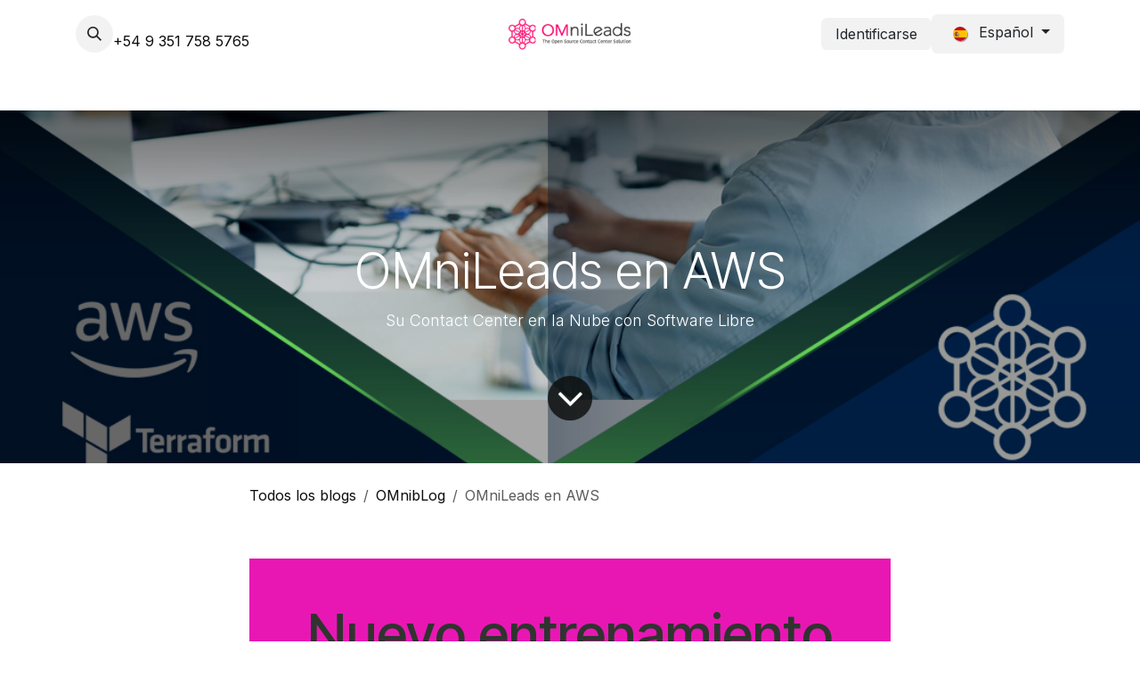

--- FILE ---
content_type: text/html; charset=utf-8
request_url: https://www.omnileads.net/blog/omniblog-2/omnileads-en-aws-22
body_size: 11407
content:
<!DOCTYPE html>
        
<html lang="es-ES" data-website-id="4" data-main-object="blog.post(22,)" data-add2cart-redirect="0">
    <head>
        <meta charset="utf-8"/>
        <meta http-equiv="X-UA-Compatible" content="IE=edge"/>
        <meta name="viewport" content="width=device-width, initial-scale=1"/>
        <meta name="generator" content="Odoo"/>
        <meta name="description" content="Su Contact Center en la Nube con Software Libre"/>
            
        <meta property="og:type" content="article"/>
        <meta property="og:title" content="OMniLeads en AWS"/>
        <meta property="og:site_name" content="OMniLeads"/>
        <meta property="og:url" content="https://www.omnileads.net/blog/omniblog-2/omnileads-en-aws-22"/>
        <meta property="og:image" content="https://www.omnileads.net/web/image/28644-65c5ee0b/CCaaS-en-AWS.jpg"/>
        <meta property="og:description" content="Su Contact Center en la Nube con Software Libre"/>
        <meta property="article:published_time" content="2022-01-03 22:54:40"/>
        <meta property="article:modified_time" content="2022-01-03 23:06:47.653144"/>
            
        <meta name="twitter:card" content="summary_large_image"/>
        <meta name="twitter:title" content="OMniLeads en AWS"/>
        <meta name="twitter:image" content="https://www.omnileads.net/web/image/28644-65c5ee0b/CCaaS-en-AWS.jpg"/>
        <meta name="twitter:site" content="@freetech_ar"/>
        <meta name="twitter:description" content="Su Contact Center en la Nube con Software Libre"/>
        
        <link rel="alternate" hreflang="en" href="https://www.omnileads.net/en/blog/omniblog-2/omnileads-en-aws-22"/>
        <link rel="alternate" hreflang="es" href="https://www.omnileads.net/blog/omniblog-2/omnileads-en-aws-22"/>
        <link rel="alternate" hreflang="x-default" href="https://www.omnileads.net/blog/omniblog-2/omnileads-en-aws-22"/>
        <link rel="canonical" href="https://www.omnileads.net/blog/omniblog-2/omnileads-en-aws-22"/>
        
        <link rel="preconnect" href="https://fonts.gstatic.com/" crossorigin=""/>
        <title>OMniLeads en AWS | OMniLeads</title>
        <link type="image/x-icon" rel="shortcut icon" href="/web/image/website/4/favicon?unique=63df39d"/>
        <link rel="preload" href="/web/static/src/libs/fontawesome/fonts/fontawesome-webfont.woff2?v=4.7.0" as="font" crossorigin=""/>
        <link type="text/css" rel="stylesheet" href="/web/assets/4/bd50e90/web.assets_frontend.min.css"/>
            <script src="/website/static/src/js/content/cookie_watcher.js"></script>
            <script>
                watch3rdPartyScripts(["youtu.be", "youtube.com", "youtube-nocookie.com", "instagram.com", "instagr.am", "ig.me", "vimeo.com", "dailymotion.com", "dai.ly", "youku.com", "tudou.com", "facebook.com", "facebook.net", "fb.com", "fb.me", "fb.watch", "tiktok.com", "x.com", "twitter.com", "t.co", "googletagmanager.com", "google-analytics.com", "google.com", "google.ad", "google.ae", "google.com.af", "google.com.ag", "google.al", "google.am", "google.co.ao", "google.com.ar", "google.as", "google.at", "google.com.au", "google.az", "google.ba", "google.com.bd", "google.be", "google.bf", "google.bg", "google.com.bh", "google.bi", "google.bj", "google.com.bn", "google.com.bo", "google.com.br", "google.bs", "google.bt", "google.co.bw", "google.by", "google.com.bz", "google.ca", "google.cd", "google.cf", "google.cg", "google.ch", "google.ci", "google.co.ck", "google.cl", "google.cm", "google.cn", "google.com.co", "google.co.cr", "google.com.cu", "google.cv", "google.com.cy", "google.cz", "google.de", "google.dj", "google.dk", "google.dm", "google.com.do", "google.dz", "google.com.ec", "google.ee", "google.com.eg", "google.es", "google.com.et", "google.fi", "google.com.fj", "google.fm", "google.fr", "google.ga", "google.ge", "google.gg", "google.com.gh", "google.com.gi", "google.gl", "google.gm", "google.gr", "google.com.gt", "google.gy", "google.com.hk", "google.hn", "google.hr", "google.ht", "google.hu", "google.co.id", "google.ie", "google.co.il", "google.im", "google.co.in", "google.iq", "google.is", "google.it", "google.je", "google.com.jm", "google.jo", "google.co.jp", "google.co.ke", "google.com.kh", "google.ki", "google.kg", "google.co.kr", "google.com.kw", "google.kz", "google.la", "google.com.lb", "google.li", "google.lk", "google.co.ls", "google.lt", "google.lu", "google.lv", "google.com.ly", "google.co.ma", "google.md", "google.me", "google.mg", "google.mk", "google.ml", "google.com.mm", "google.mn", "google.com.mt", "google.mu", "google.mv", "google.mw", "google.com.mx", "google.com.my", "google.co.mz", "google.com.na", "google.com.ng", "google.com.ni", "google.ne", "google.nl", "google.no", "google.com.np", "google.nr", "google.nu", "google.co.nz", "google.com.om", "google.com.pa", "google.com.pe", "google.com.pg", "google.com.ph", "google.com.pk", "google.pl", "google.pn", "google.com.pr", "google.ps", "google.pt", "google.com.py", "google.com.qa", "google.ro", "google.ru", "google.rw", "google.com.sa", "google.com.sb", "google.sc", "google.se", "google.com.sg", "google.sh", "google.si", "google.sk", "google.com.sl", "google.sn", "google.so", "google.sm", "google.sr", "google.st", "google.com.sv", "google.td", "google.tg", "google.co.th", "google.com.tj", "google.tl", "google.tm", "google.tn", "google.to", "google.com.tr", "google.tt", "google.com.tw", "google.co.tz", "google.com.ua", "google.co.ug", "google.co.uk", "google.com.uy", "google.co.uz", "google.com.vc", "google.co.ve", "google.co.vi", "google.com.vn", "google.vu", "google.ws", "google.rs", "google.co.za", "google.co.zm", "google.co.zw", "google.cat"]);
            </script>
        <script id="web.layout.odooscript" type="text/javascript">
            var odoo = {
                csrf_token: "f5ae33e18b8b6ce5ec5f6bcd384fdd84591227f0o1796162520",
                debug: "",
            };
        </script>
        <script type="text/javascript">
            odoo.__session_info__ = {"is_admin": false, "is_system": false, "is_public": true, "is_internal_user": false, "is_website_user": true, "uid": null, "is_frontend": true, "profile_session": null, "profile_collectors": null, "profile_params": null, "show_effect": true, "currencies": {"19": {"symbol": "$", "position": "before", "digits": [69, 2]}, "1": {"symbol": "\u20ac", "position": "after", "digits": [69, 2]}, "2": {"symbol": "U$D", "position": "before", "digits": [69, 2]}}, "quick_login": true, "bundle_params": {"lang": "es_ES", "website_id": 4}, "test_mode": false, "websocket_worker_version": "18.0-7", "translationURL": "/website/translations", "cache_hashes": {"translations": "4e92d02896380bbcd502394fa0b36bc0bf59511e"}, "geoip_country_code": "US", "geoip_phone_code": 1, "lang_url_code": "es"};
            if (!/(^|;\s)tz=/.test(document.cookie)) {
                const userTZ = Intl.DateTimeFormat().resolvedOptions().timeZone;
                document.cookie = `tz=${userTZ}; path=/`;
            }
        </script>
        <script type="text/javascript" defer="defer" src="/web/assets/4/2336612/web.assets_frontend_minimal.min.js" onerror="__odooAssetError=1"></script>
        <script type="text/javascript" defer="defer" data-src="/web/assets/4/3ffc6e4/web.assets_frontend_lazy.min.js" onerror="__odooAssetError=1"></script>
        
                    <script>
                        
            
                if (!window.odoo) {
                    window.odoo = {};
                }
                odoo.__session_info__ = odoo.__session_info__ || {
                    websocket_worker_version: "18.0-7"
                }
                odoo.__session_info__ = Object.assign(odoo.__session_info__, {
                    livechatData: {
                        isAvailable: false,
                        serverUrl: "https://www.omnileads.net",
                        options: {},
                    },
                });
            
                    </script>
        <!-- Google Tag Manager -->
<script>(function(w,d,s,l,i){w[l]=w[l]||[];w[l].push({'gtm.start':
new Date().getTime(),event:'gtm.js'});var f=d.getElementsByTagName(s)[0],
j=d.createElement(s),dl=l!='dataLayer'?'&l='+l:'';j.async=true;j.src=
'https://www.googletagmanager.com/gtm.js?id='+i+dl;f.parentNode.insertBefore(j,f);
})(window,document,'script','dataLayer','GTM-T7BBM5F');</script>
<!-- End Google Tag Manager -->
<!--<script>-->
<!--    (function (c, s, q, u, a, r, e) {-->
<!--        c.hj=c.hj||function(){(c.hj.q=c.hj.q||[]).push(arguments)};-->
<!--        c._hjSettings = { hjid: a };-->
<!--        r = s.getElementsByTagName('head')[0];-->
<!--        e = s.createElement('script');-->
<!--        e.async = true;-->
<!--        e.src = q + c._hjSettings.hjid + u;-->
<!--        r.appendChild(e);-->
<!--    })(window, document, 'https://static.hj.contentsquare.net/c/csq-', '.js', 5251156);-->
<!--</script>-->
    </head>
    <body>



        <div id="wrapwrap" class="   ">
            <a class="o_skip_to_content btn btn-primary rounded-0 visually-hidden-focusable position-absolute start-0" href="#wrap">Ir al contenido</a>
                <header id="top" data-anchor="true" data-name="Header" data-extra-items-toggle-aria-label="Botón de elementos adicionales" class="   o_header_fade_out o_hoverable_dropdown" style=" ">
                    
    <nav data-name="Navbar" aria-label="Main" class="navbar navbar-expand-lg navbar-light o_colored_level o_cc d-none d-lg-block pt-3 shadow-sm ">
        

            <div id="o_main_nav" class="o_main_nav container flex-wrap">
                <div class="o_header_hide_on_scroll d-grid align-items-center w-100 o_grid_header_3_cols pb-3">
                    <ul class="navbar-nav align-items-center gap-1">
                        
                        
        <li class="">
                <div class="modal fade css_editable_mode_hidden" id="o_search_modal" aria-hidden="true" tabindex="-1">
                    <div class="modal-dialog modal-lg pt-5">
                        <div class="modal-content mt-5">
    <form method="get" class="o_searchbar_form s_searchbar_input " action="/website/search" data-snippet="s_searchbar_input">
            <div role="search" class="input-group input-group-lg">
        <input type="search" name="search" class="search-query form-control oe_search_box border border-end-0 p-3 border-0 bg-light" placeholder="Buscar…" data-search-type="all" data-limit="5" data-display-image="true" data-display-description="true" data-display-extra-link="true" data-display-detail="true" data-order-by="name asc"/>
        <button type="submit" aria-label="Búsqueda" title="Búsqueda" class="btn oe_search_button border border-start-0 px-4 bg-o-color-4">
            <i class="oi oi-search"></i>
        </button>
    </div>

            <input name="order" type="hidden" class="o_search_order_by oe_unremovable" value="name asc"/>
            
    
        </form>
                        </div>
                    </div>
                </div>
                <a data-bs-target="#o_search_modal" data-bs-toggle="modal" role="button" title="Buscar" href="#" class="btn rounded-circle p-1 lh-1 o_navlink_background text-reset o_not_editable">
                    <i class="oi oi-search fa-stack lh-lg"></i>
                </a>
        </li>
                        
                        
        <li class="">
                <div data-name="Text" class="s_text_block ">
                <a href="tel:+5493517585765" class="nav-link o_nav-link_secondary p-2"></a><a href="https://wa.me/5493517585765"><font class="text-o-color-1">+54 9 351 758 5765</font></a>&nbsp;&nbsp; &nbsp;&nbsp;<br/>
                    </div>
        </li>
                    </ul>
                    
    <a data-name="Navbar Logo" href="/" class="navbar-brand logo mx-auto mw-100">
            
            <span role="img" aria-label="Logo of OMniLeads" title="OMniLeads"><img src="/web/image/website/4/logo/OMniLeads?unique=63df39d" class="img img-fluid" width="95" height="40" alt="OMniLeads" loading="lazy"/></span>
        </a>
    
                    <ul class="navbar-nav align-items-center gap-1 flex-wrap justify-content-end ms-auto">
                        
        
            <li class=" divider d-none"></li> 
            <li class="o_wsale_my_cart d-none ">
                <a href="/shop/cart" aria-label="Cesta del comercio electrónico" class="o_navlink_background btn position-relative rounded-circle p-1 text-reset">
                    <div class="">
                        <i class="fa fa-shopping-cart fa-stack"></i>
                        <sup class="my_cart_quantity badge bg-primary position-absolute top-0 end-0 mt-n1 me-n1 rounded-pill d-none" data-order-id="">0</sup>
                    </div>
                </a>
            </li>
        
            <li class=" o_no_autohide_item">
                <a href="/web/login" class="o_navlink_background btn border-0 text-reset">Identificarse</a>
            </li>
                        
        
        
                        
        <li data-name="Language Selector" class="o_header_language_selector ">
        
            <div class="js_language_selector  dropdown d-print-none">
                <button type="button" data-bs-toggle="dropdown" aria-haspopup="true" aria-expanded="true" class="border-0 dropdown-toggle o_navlink_background btn text-reset">
    <img class="o_lang_flag m-2" src="/base/static/img/country_flags/es.png?height=25" alt="" loading="lazy"/>
                    <span class=""> Español</span>
                </button>
                <div role="menu" class="dropdown-menu dropdown-menu-end">
                        <a class="dropdown-item js_change_lang " role="menuitem" href="/en/blog/omniblog-2/omnileads-en-aws-22" data-url_code="en" title="English (US)">
    <img class="o_lang_flag m-2" src="/base/static/img/country_flags/us.png?height=25" alt="" loading="lazy"/>
                            <span class="">English (US)</span>
                        </a>
                        <a class="dropdown-item js_change_lang active" role="menuitem" href="/blog/omniblog-2/omnileads-en-aws-22" data-url_code="es" title=" Español">
    <img class="o_lang_flag m-2" src="/base/static/img/country_flags/es.png?height=25" alt="" loading="lazy"/>
                            <span class=""> Español</span>
                        </a>
                </div>
            </div>
        
        </li>
                        
                    </ul>
                </div>
                <div class="d-flex justify-content-center w-100">
                    
    <ul role="menu" id="top_menu" class="nav navbar-nav top_menu o_menu_loading pb-0">
        

                        
    <li role="presentation" class="nav-item">
        <a role="menuitem" href="/inicio" class="nav-link ">
            <span>Inicio</span>
        </a>
    </li>
    <li role="presentation" class="nav-item dropdown ">
        <a data-bs-toggle="dropdown" href="#" role="menuitem" class="nav-link dropdown-toggle   ">
            <span>Productos</span>
        </a><ul role="menu" class="dropdown-menu ">
    <li role="presentation" class="">
        <a role="menuitem" href="/cloud" class="dropdown-item ">
            <span>Cloud</span>
        </a>
    </li>
    <li role="presentation" class="">
        <a role="menuitem" href="/enterprise" class="dropdown-item ">
            <span>Enterprise</span>
        </a>
    </li>
    <li role="presentation" class="">
        <a role="menuitem" href="/oss" class="dropdown-item ">
            <span>Version Community </span>
        </a>
    </li>
    <li role="presentation" class="">
        <a role="menuitem" href="/slides" class="dropdown-item ">
            <span>Cursos y Certificaciones</span>
        </a>
    </li>
        </ul>
    </li>
    <li role="presentation" class="nav-item dropdown ">
        <a data-bs-toggle="dropdown" href="#" role="menuitem" class="nav-link dropdown-toggle   ">
            <span>Comunidad</span>
        </a><ul role="menu" class="dropdown-menu ">
    <li role="presentation" class="">
        <a role="menuitem" href="https://docs.omnileads.net" class="dropdown-item ">
            <span>Documentacion</span>
        </a>
    </li>
    <li role="presentation" class="">
        <a role="menuitem" href="/beta-tester-program" class="dropdown-item ">
            <span>Programa de Beta Testers</span>
        </a>
    </li>
    <li role="presentation" class="">
        <a role="menuitem" href="http://forum.omnileads.net/" class="dropdown-item ">
            <span>Foro</span>
        </a>
    </li>
    <li role="presentation" class="">
        <a role="menuitem" href="/blog" class="dropdown-item ">
            <span>Blog</span>
        </a>
    </li>
    <li role="presentation" class="">
        <a role="menuitem" href="/faqs" class="dropdown-item ">
            <span>FAQs</span>
        </a>
    </li>
    <li role="presentation" class="">
        <a role="menuitem" href="/featurerequest" class="dropdown-item ">
            <span>FeatureRequest</span>
        </a>
    </li>
        </ul>
    </li>
    <li role="presentation" class="nav-item dropdown ">
        <a data-bs-toggle="dropdown" href="#" role="menuitem" class="nav-link dropdown-toggle   ">
            <span>Socios</span>
        </a><ul role="menu" class="dropdown-menu ">
    <li role="presentation" class="">
        <a role="menuitem" href="/casos-exito" class="dropdown-item ">
            <span>Casos Éxito</span>
        </a>
    </li>
    <li role="presentation" class="">
        <a role="menuitem" href="/programa-de-partners" class="dropdown-item ">
            <span>Programa de Partners</span>
        </a>
    </li>
    <li role="presentation" class="">
        <a role="menuitem" href="/partners-autorizados" class="dropdown-item ">
            <span>Partners Autorizados</span>
        </a>
    </li>
        </ul>
    </li>
    <li role="presentation" class="nav-item dropdown ">
        <a data-bs-toggle="dropdown" href="#" role="menuitem" class="nav-link dropdown-toggle   ">
            <span>Contáctenos</span>
        </a><ul role="menu" class="dropdown-menu ">
    <li role="presentation" class="">
        <a role="menuitem" href="/nosotros-1" class="dropdown-item ">
            <span>Nosotros</span>
        </a>
    </li>
        </ul>
    </li>
    <li role="presentation" class="nav-item">
        <a role="menuitem" href="/enterprise#pricing" class="nav-link ">
            <span>Pricing</span>
        </a>
    </li>
    <li role="presentation" class="nav-item">
        <a role="menuitem" href="/jobs" class="nav-link ">
            <span>Trabajos</span>
        </a>
    </li>
                    
    </ul>
                </div>
            </div>
        
    </nav>
    <nav data-name="Navbar" aria-label="Mobile" class="navbar  navbar-light o_colored_level o_cc o_header_mobile d-block d-lg-none shadow-sm ">
        

        <div class="o_main_nav container flex-wrap justify-content-between">
            
    <a data-name="Navbar Logo" href="/" class="navbar-brand logo ">
            
            <span role="img" aria-label="Logo of OMniLeads" title="OMniLeads"><img src="/web/image/website/4/logo/OMniLeads?unique=63df39d" class="img img-fluid" width="95" height="40" alt="OMniLeads" loading="lazy"/></span>
        </a>
    
            <ul class="o_header_mobile_buttons_wrap navbar-nav flex-row align-items-center gap-2 mb-0">
        
            <li class=" divider d-none"></li> 
            <li class="o_wsale_my_cart d-none ">
                <a href="/shop/cart" aria-label="Cesta del comercio electrónico" class="o_navlink_background_hover btn position-relative rounded-circle border-0 p-1 text-reset">
                    <div class="">
                        <i class="fa fa-shopping-cart fa-stack"></i>
                        <sup class="my_cart_quantity badge bg-primary position-absolute top-0 end-0 mt-n1 me-n1 rounded-pill d-none" data-order-id="">0</sup>
                    </div>
                </a>
            </li>
        
                <li class="o_not_editable">
                    <button class="nav-link btn me-auto p-2" type="button" data-bs-toggle="offcanvas" data-bs-target="#top_menu_collapse_mobile" aria-controls="top_menu_collapse_mobile" aria-expanded="false" aria-label="Alternar navegación">
                        <span class="navbar-toggler-icon"></span>
                    </button>
                </li>
            </ul>
            <div id="top_menu_collapse_mobile" class="offcanvas offcanvas-end o_navbar_mobile">
                <div class="offcanvas-header justify-content-end o_not_editable">
                    <button type="button" class="nav-link btn-close" data-bs-dismiss="offcanvas" aria-label="Cerrar"></button>
                </div>
                <div class="offcanvas-body d-flex flex-column justify-content-between h-100 w-100">
                    <ul class="navbar-nav">
                        
                        
        <li class="">
    <form method="get" class="o_searchbar_form s_searchbar_input " action="/website/search" data-snippet="s_searchbar_input">
            <div role="search" class="input-group mb-3">
        <input type="search" name="search" class="search-query form-control oe_search_box rounded-start-pill text-bg-light ps-3 border-0 bg-light" placeholder="Buscar…" data-search-type="all" data-limit="0" data-display-image="true" data-display-description="true" data-display-extra-link="true" data-display-detail="true" data-order-by="name asc"/>
        <button type="submit" aria-label="Búsqueda" title="Búsqueda" class="btn oe_search_button rounded-end-pill bg-o-color-3 pe-3">
            <i class="oi oi-search"></i>
        </button>
    </div>

            <input name="order" type="hidden" class="o_search_order_by oe_unremovable" value="name asc"/>
            
    
        </form>
        </li>
                        
    <ul role="menu" class="nav navbar-nav top_menu  ">
        

                            
    <li role="presentation" class="nav-item">
        <a role="menuitem" href="/inicio" class="nav-link ">
            <span>Inicio</span>
        </a>
    </li>
    <li role="presentation" class="nav-item dropdown ">
        <a data-bs-toggle="dropdown" href="#" role="menuitem" class="nav-link dropdown-toggle   d-flex justify-content-between align-items-center">
            <span>Productos</span>
        </a><ul role="menu" class="dropdown-menu position-relative rounded-0 o_dropdown_without_offset">
    <li role="presentation" class="">
        <a role="menuitem" href="/cloud" class="dropdown-item ">
            <span>Cloud</span>
        </a>
    </li>
    <li role="presentation" class="">
        <a role="menuitem" href="/enterprise" class="dropdown-item ">
            <span>Enterprise</span>
        </a>
    </li>
    <li role="presentation" class="">
        <a role="menuitem" href="/oss" class="dropdown-item ">
            <span>Version Community </span>
        </a>
    </li>
    <li role="presentation" class="">
        <a role="menuitem" href="/slides" class="dropdown-item ">
            <span>Cursos y Certificaciones</span>
        </a>
    </li>
        </ul>
    </li>
    <li role="presentation" class="nav-item dropdown ">
        <a data-bs-toggle="dropdown" href="#" role="menuitem" class="nav-link dropdown-toggle   d-flex justify-content-between align-items-center">
            <span>Comunidad</span>
        </a><ul role="menu" class="dropdown-menu position-relative rounded-0 o_dropdown_without_offset">
    <li role="presentation" class="">
        <a role="menuitem" href="https://docs.omnileads.net" class="dropdown-item ">
            <span>Documentacion</span>
        </a>
    </li>
    <li role="presentation" class="">
        <a role="menuitem" href="/beta-tester-program" class="dropdown-item ">
            <span>Programa de Beta Testers</span>
        </a>
    </li>
    <li role="presentation" class="">
        <a role="menuitem" href="http://forum.omnileads.net/" class="dropdown-item ">
            <span>Foro</span>
        </a>
    </li>
    <li role="presentation" class="">
        <a role="menuitem" href="/blog" class="dropdown-item ">
            <span>Blog</span>
        </a>
    </li>
    <li role="presentation" class="">
        <a role="menuitem" href="/faqs" class="dropdown-item ">
            <span>FAQs</span>
        </a>
    </li>
    <li role="presentation" class="">
        <a role="menuitem" href="/featurerequest" class="dropdown-item ">
            <span>FeatureRequest</span>
        </a>
    </li>
        </ul>
    </li>
    <li role="presentation" class="nav-item dropdown ">
        <a data-bs-toggle="dropdown" href="#" role="menuitem" class="nav-link dropdown-toggle   d-flex justify-content-between align-items-center">
            <span>Socios</span>
        </a><ul role="menu" class="dropdown-menu position-relative rounded-0 o_dropdown_without_offset">
    <li role="presentation" class="">
        <a role="menuitem" href="/casos-exito" class="dropdown-item ">
            <span>Casos Éxito</span>
        </a>
    </li>
    <li role="presentation" class="">
        <a role="menuitem" href="/programa-de-partners" class="dropdown-item ">
            <span>Programa de Partners</span>
        </a>
    </li>
    <li role="presentation" class="">
        <a role="menuitem" href="/partners-autorizados" class="dropdown-item ">
            <span>Partners Autorizados</span>
        </a>
    </li>
        </ul>
    </li>
    <li role="presentation" class="nav-item dropdown ">
        <a data-bs-toggle="dropdown" href="#" role="menuitem" class="nav-link dropdown-toggle   d-flex justify-content-between align-items-center">
            <span>Contáctenos</span>
        </a><ul role="menu" class="dropdown-menu position-relative rounded-0 o_dropdown_without_offset">
    <li role="presentation" class="">
        <a role="menuitem" href="/nosotros-1" class="dropdown-item ">
            <span>Nosotros</span>
        </a>
    </li>
        </ul>
    </li>
    <li role="presentation" class="nav-item">
        <a role="menuitem" href="/enterprise#pricing" class="nav-link ">
            <span>Pricing</span>
        </a>
    </li>
    <li role="presentation" class="nav-item">
        <a role="menuitem" href="/jobs" class="nav-link ">
            <span>Trabajos</span>
        </a>
    </li>
                        
    </ul>
                        
        <li class="">
                <div data-name="Text" class="s_text_block mt-2 border-top pt-2 o_border_contrast">
                <a href="tel:+5493517585765" class="nav-link o_nav-link_secondary p-2"></a><a href="https://wa.me/5493517585765"><font class="text-o-color-1">+54 9 351 758 5765</font></a>&nbsp;&nbsp; &nbsp;&nbsp;<br/>
                    </div>
        </li>
                        
                    </ul>
                    <ul class="navbar-nav gap-2 mt-3 w-100">
                        
        <li data-name="Language Selector" class="o_header_language_selector ">
        
            <div class="js_language_selector dropup dropdown d-print-none">
                <button type="button" data-bs-toggle="dropdown" aria-haspopup="true" aria-expanded="true" class="border-0 dropdown-toggle nav-link d-flex align-items-center w-100">
    <img class="o_lang_flag me-2" src="/base/static/img/country_flags/es.png?height=25" alt="" loading="lazy"/>
                    <span class="me-auto small"> Español</span>
                </button>
                <div role="menu" class="dropdown-menu w-100">
                        <a class="dropdown-item js_change_lang " role="menuitem" href="/en/blog/omniblog-2/omnileads-en-aws-22" data-url_code="en" title="English (US)">
    <img class="o_lang_flag me-2" src="/base/static/img/country_flags/us.png?height=25" alt="" loading="lazy"/>
                            <span class="me-auto small">English (US)</span>
                        </a>
                        <a class="dropdown-item js_change_lang active" role="menuitem" href="/blog/omniblog-2/omnileads-en-aws-22" data-url_code="es" title=" Español">
    <img class="o_lang_flag me-2" src="/base/static/img/country_flags/es.png?height=25" alt="" loading="lazy"/>
                            <span class="me-auto small"> Español</span>
                        </a>
                </div>
            </div>
        
        </li>
                        
            <li class=" o_no_autohide_item">
                <a href="/web/login" class="nav-link o_nav_link_btn w-100 border text-center">Identificarse</a>
            </li>
                        
        
        
                        
                    </ul>
                </div>
            </div>
        </div>
    
    </nav>
    
        </header>
                <main>
                    
        <div id="wrap" class="js_blog website_blog">
            

        

        <section id="o_wblog_post_top">
            <div id="title" class="blog_header">
  <div data-name="Portada de publicación de blog" style="" data-use_size="True" data-use_filters="True" class="o_record_cover_container d-flex flex-column h-100 o_colored_level o_cc o_cc3 bg- o_cc o_half_screen_height o_record_has_cover  o_wblog_post_page_cover">
    <div style="background-image: url(/web/image/28644-65c5ee0b/CCaaS-en-AWS.jpg);" class="o_record_cover_component o_record_cover_image o_we_snippet_autofocus">
      
    </div>
    <div style="opacity: 0.2;" class="o_record_cover_component o_record_cover_filter oe_black"></div>
    

                    <div class="container text-center position-relative h-100 d-flex flex-column flex-grow-1 justify-content-around">
                        <div class="o_wblog_post_title  ">
                            <h1 id="o_wblog_post_name" class="o_editable_no_shadow" data-oe-expression="blog_post.name" placeholder="Título de la entrada del blog" data-blog-id="22">OMniLeads en AWS</h1>
                            <div id="o_wblog_post_subtitle" class="o_editable_no_shadow" placeholder="Subtítulo">Su Contact Center en la Nube con Software Libre</div>
                        </div>
                        <a id="o_wblog_post_content_jump" href="#o_wblog_post_main" class="css_editable_mode_hidden justify-content-center align-items-center rounded-circle mx-auto mb-5 text-decoration-none">
                            <i class="fa fa-angle-down fa-3x text-white" aria-label="To blog content" title="To blog content"></i>
                        </a>
                    </div>
                
  </div>
            </div>
        </section>

        <section id="o_wblog_post_main" class="container pt-4 pb-5 ">
            

            
            <div class="o_container_small">
                <div class="d-flex flex-column flex-lg-row">
                    <div id="o_wblog_post_content" class=" o_container_small w-100 flex-shrink-0">
    <nav aria-label="barra de migas" class="breadcrumb flex-nowrap py-0 px-0 css_editable_mode_hidden mb-3 bg-transparent">
        <li class="breadcrumb-item"><a href="/blog">Todos los blogs</a></li>
        <li class="breadcrumb-item">
            <a href="/blog/omniblog-2">OMnibLog</a>
        </li>
        <li class="breadcrumb-item text-truncate active"><span>OMniLeads en AWS</span></li>
    </nav>
    <div data-editor-message="ESCRIBA AQUÍ O ARRASTRE BLOQUES DE CREACIÓN" class="o_wblog_post_content_field   o_wblog_read_text"><p> <br></p>
        

<section class="s_picture pt48 pb24 o_cc o_cc2 o_colored_level" data-snippet="s_picture" data-name="Picture" style="background-image: none;">
        <div class="container">
            <h2 style="text-align: center;"><font style="font-size: 62px;">Nuevo entrenamiento Online en la plataforma de e-learning </font></h2>
            <p style="text-align: center;">La instalación de OMniLeads para AWS nos permite gestionar un negocio de Cloud Contact Center as a Service<br></p>
            <p style="text-align: center;"><br></p>
            <div class="row s_nb_column_fixed">
                <div class="col-lg-10 offset-lg-1 pb24 o_colored_level" style="text-align: center;">
                    <figure class="figure">
                        <img src="/web/image/28645-7b8540f5/CCaaS-en-AWS.jpg" class="figure-img img-thumbnail padding-large" alt="" loading="lazy" data-bs-original-title="" title="" aria-describedby="tooltip341121" data-original-id="28644" data-original-src="/web/image/28644-65c5ee0b/CCaaS-en-AWS.jpg" data-mimetype="image/jpeg" data-resize-width="690">
                        <figcaption class="figure-caption text-muted py-3">

Es decir que podemos administrar múltiples instancias de OMniLeads asociadas a diferentes suscriptores/operaciones de Contact Center. A su vez se cuenta con la facilidad para redimensionar cualquier componente del despliegue ya sea a la hora de escalar o contraer la cantidad de usuarios demandados por cada cliente del SaaS, así como también administrar la a provisión de actualizaciones desde el enfoque de la Infraestructura inmutable

<br></figcaption>
                    </figure>
                </div>
            </div>
        </div>
    </section>

<section class="s_call_to_action o_cc o_cc3 pt48 pb24 o_colored_level" data-snippet="s_call_to_action" data-name="Call to Action" style="background-image: none;" data-bs-original-title="" title="" aria-describedby="tooltip316067">
        <div class="container">
            <div class="row">
                <div class="pb16 o_colored_level offset-lg-2 col-lg-5">
                    <h3>Ir al Curso</h3>
                    <p class="o_default_snippet_text">OMniLeads en AWS</p>
                </div>
                <div class="col-lg-3 pt8 o_colored_level">
                    <p style="text-align: right;">
                        <a class="mb-2 btn btn-fill-secondary rounded-circle btn-lg" href="/slides/omnileads-en-aws-su-contact-center-en-la-nube-con-software-libre-7" data-bs-original-title="" title="">e-Learning</a> <br></p>
                </div>
            </div>
        </div>
    </section></div>

    <div class="css_editable_mode_hidden text-muted">
        <div>en <a href="/blog/omniblog-2"><b>OMnibLog</b></a></div>
    </div>
                    </div>
                </div>
            </div>
        </section>
        <section id="o_wblog_post_footer">
    <div class="mt-5">
        <div id="o_wblog_next_container" class="d-flex flex-column">
  <div data-name="Cubrir" style="" data-use_filters="True" class="o_record_cover_container d-flex flex-column h-100 o_colored_level o_cc o_cc3   o_wblog_post_page_cover o_wblog_post_page_cover_footer o_record_has_cover">
    <div style="background-image: url(/web/image/26286-4207c9d6/EXPERIENCIA-OML2021.jpg);" class="o_record_cover_component o_record_cover_image ">
      
    </div>
    <div style="opacity: 0.2;" class="o_record_cover_component o_record_cover_filter oe_black"></div>
    
            <a id="o_wblog_next_post_info" class="d-none" data-size="o_half_screen_height o_record_has_cover" data-url="/blog/omniblog-2/experiencia-omnileads-2021-21?anim"></a>
            <div class="container text-center position-relative h-100 d-flex flex-column flex-grow-1 justify-content-around">
              <div class="o_wblog_post_title">
                <div id="o_wblog_post_name" placeholder="Título de la entrada del blog" data-blog-id="21">Experiencia OMniLeads - 2021</div>
                <div id="o_wblog_post_subtitle" placeholder="Subtítulo">16/12 - 18:00 hs (ARG) - FREE WEBINAR - LIVE STREAMING</div>
              </div>
              <div class="o_wblog_toggle ">
                <span class="h4 d-inline-block py-1 px-2 rounded-1 text-white">
                  <i class="fa fa-angle-right fa-3x text-white" aria-label="Read next" title="Read Next"></i>
                </span>
              </div>
              
              <div class="o_wblog_next_loader o_wblog_toggle justify-content-center align-items-center mx-auto position-relative d-none">
                <div class="rounded-circle bg-black-50"></div>
              </div>
            </div>
          
  </div>
        </div>
    </div></section>
    

            
            <div class="oe_structure oe_empty oe_structure_not_nearest" id="oe_structure_blog_footer" data-editor-sub-message="Visible in all blogs&#39; pages" data-editor-message="ARRASTRE BLOQUES AQUÍ"></div>
  </div>
    
        <div id="o_shared_blocks" class="oe_unremovable"></div>
                </main>
                <footer id="bottom" data-anchor="true" data-name="Footer" class="o_footer o_colored_level o_cc ">
                    <div id="footer" class="oe_structure oe_structure_solo">
      <section class="s_title pt48 pb24" data-name="Title" style="background-image: none;" data-bs-original-title="" title="" aria-describedby="tooltip532229">
        <div class="container s_allow_columns">
          <h4 data-bs-original-title="" title="" aria-describedby="tooltip227758">OMniLeads - The Open Source Contact Center Solution</h4>
        </div>
      </section>
      <section class="s_text_block pb32" data-snippet="s_text_block" data-name="Text">
        <div class="container">
          <div class="row">
            <div class="o_colored_level col-lg-5">
              <p data-bs-original-title="" title="" aria-describedby="tooltip689628">
                <span style="color: rgb(220, 221, 222);background-color: rgba(4, 4, 5, 0.07)"><em>OMniLeads®</em>&nbsp;es un producto patrocinado por&nbsp; &nbsp; &nbsp; &nbsp; &nbsp; &nbsp; &nbsp; &nbsp; &nbsp; <em></em><em data-bs-original-title="" title="" aria-describedby="tooltip13329">﻿<a href="http://www.freetechsolutions.com.ar" data-bs-original-title="" title="">﻿Freetech Solutions﻿</a>﻿®</em></span>
              </p>
              <p>
                <br/>
              </p>
              <p>
                <span style="color: rgb(220, 221, 222);background-color: rgba(4, 4, 5, 0.07)">&nbsp;</span>
                <br/>
              </p>
            </div>
            <div class="col-lg-3 offset-lg-1 o_colored_level">
              <p class="text-muted">
                <span style="font-size: 14px;">Freetech Solutions</span>
              </p>
              <p class="text-muted">
                <span style="font-size: 14px;">https://www.freetechsolutions.com.ar</span>
                <br/>
                <span style="font-size: 14px;">Santa Rosa 922 - Piso 6</span>
                <br/>
                <span style="font-size: 14px;">Córdoba</span>
                <br/>
                <span style="font-size: 14px;">Argentina</span>
                <br/>
              </p>
            </div>
            <div class="col-lg-3 o_colored_level">
              <ul class="list-unstyled mb-2">
                <li data-bs-original-title="" title="" aria-describedby="tooltip254918">
                  <i class="fa fa-phone fa-fw me-2" data-bs-original-title="" title="" aria-describedby="tooltip342479" contenteditable="false">​</i>
                  <span class="o_force_ltr">
                    ﻿<a href="tel:54 351 638585" data-bs-original-title="" title="">﻿<font class="text-o-color-1">+54 9 351 638 7585</font>
                    ﻿</a>﻿</span></li><li data-bs-original-title="" title="" aria-describedby="tooltip254918"><i aria-describedby="tooltip342479" title="" data-bs-original-title="" class="fa fa-whatsapp fa-fw me-2" contenteditable="false">​</i>&nbsp;&nbsp;<span class="o_force_ltr">﻿<a title="" data-bs-original-title="" href="https://wa.me/5493517585765" target="_blank">﻿<font class="text-o-color-1">+54 9 351 758 5765</font>﻿</a>﻿</span></li>
                <li data-bs-original-title="" title="" aria-describedby="tooltip5237">
                  <i class="fa fa-envelope fa-fw me-2" contenteditable="false">​</i>
                  <span data-bs-original-title="" title="" aria-describedby="tooltip342608">
                    ﻿<a href="mailto:info@freetechsolutions.com.ar" data-bs-original-title="" title="">﻿info@freetechsolutions.com.ar﻿</a>﻿
                  </span>
                </li>
              </ul>
              <div class="s_share text-start no_icon_color o_no_link_popover" data-name="Social Media">
                <h5 class="s_share_title d-none">Síganos</h5>
                <a href="/website/social/github" class="s_share_github" target="_blank">
                  <i class="fa fa-2x fa-github m-1" contenteditable="false">​</i>
                </a>
                <a href="/website/social/twitter" class="s_share_twitter" target="_blank">
                  <i class="fa fa-2x fa-twitter m-1" contenteditable="false">​</i>
                </a>
                <a href="/website/social/instagram" class="s_share_instagram" target="_blank">
                  <i class="fa fa-2x fa-instagram m-1" contenteditable="false">​</i>
                </a>
                <a href="/website/social/linkedin" class="s_share_linkedin" target="_blank">
                  <i class="fa fa-2x fa-linkedin m-1" contenteditable="false">​</i>
                </a>
              </div>
            </div>
          </div>
        </div>
      </section>
    </div>
    <div id="o_footer_scrolltop_wrapper" class="container h-0 d-flex align-items-center justify-content-center">
      <a id="o_footer_scrolltop" role="button" href="#top" title="" class="btn btn-primary rounded-circle d-flex align-items-center justify-content-center" data-bs-original-title="Scroll To Top">
        <span class="fa fa-1x fa-chevron-up" contenteditable="false"></span>
      </a>
    </div>
                </footer>
        <div id="website_cookies_bar" class="s_popup o_snippet_invisible o_no_save d-none" data-name="Cookies Bar" data-vcss="001" data-invisible="1">
            <div class="modal s_popup_bottom s_popup_no_backdrop o_cookies_discrete modal_shown" data-show-after="500" data-display="afterDelay" data-consents-duration="999" data-bs-focus="false" data-bs-backdrop="false" data-bs-keyboard="false" tabindex="-1" style="display: none;" aria-hidden="true">
                <div class="modal-dialog d-flex s_popup_size_full">
                    <div class="modal-content oe_structure">
                        
                        <section class="o_colored_level o_cc o_cc1">
                            <div class="container">
                                <div class="row">
                                    <div class="col-lg-8 pt16">
                                        <p>
                                            <span class="pe-1">Utilizamos cookies para ofrecerle una mejor experiencia de usuario en este sitio web.</span>
                                            <a href="/cookie-policy" class="o_cookies_bar_text_policy btn btn-link btn-sm px-0">Política de Cookies</a>
                                        </p>
                                    </div>
                                    <div class="col-lg-4 text-end pt16 pb16">
                                        <a href="#" id="cookies-consent-essential" role="button" class="js_close_popup btn btn-outline-primary rounded-circle btn-sm px-2">Solo las necesarias</a>
                                        <a href="#" id="cookies-consent-all" role="button" class="js_close_popup btn btn-outline-primary rounded-circle btn-sm">Acepto</a>
                                    </div>
                                </div>
                            </div>
                        </section>
                    </div>
                </div>
            </div>
        </div>
            </div>
            <script id="tracking_code" async="async" src="about:blank" data-need-cookies-approval="true" data-nocookie-src="https://www.googletagmanager.com/gtag/js?id=UA-124913729-1"></script>
            <script id="tracking_code_config">
                window.dataLayer = window.dataLayer || [];
                function gtag(){dataLayer.push(arguments);}
                gtag('consent', 'default', {
                    'ad_storage': 'denied',
                    'ad_user_data': 'denied',
                    'ad_personalization': 'denied',
                    'analytics_storage': 'denied',
                });
                gtag('js', new Date());
                gtag('config', 'UA-124913729-1');
                function allConsentsGranted() {
                    gtag('consent', 'update', {
                        'ad_storage': 'granted',
                        'ad_user_data': 'granted',
                        'ad_personalization': 'granted',
                        'analytics_storage': 'granted',
                    });
                }
                    document.addEventListener(
                        "optionalCookiesAccepted",
                        allConsentsGranted,
                        {once: true}
                    );
            </script>
            <script id="plausible_script" name="plausible" defer="defer" data-domain="freetechsolutions.odoo.com-3160" src="https://download.odoo.com/js/plausi_saas.js"></script>
        <!-- Google Tag Manager (noscript) -->
<noscript><iframe src="https://www.googletagmanager.com/ns.html?id=GTM-T7BBM5F"
height="0" width="0" style="display:none;visibility:hidden"></iframe></noscript>
<!-- End Google Tag Manager (noscript) -->
        </body>
</html>